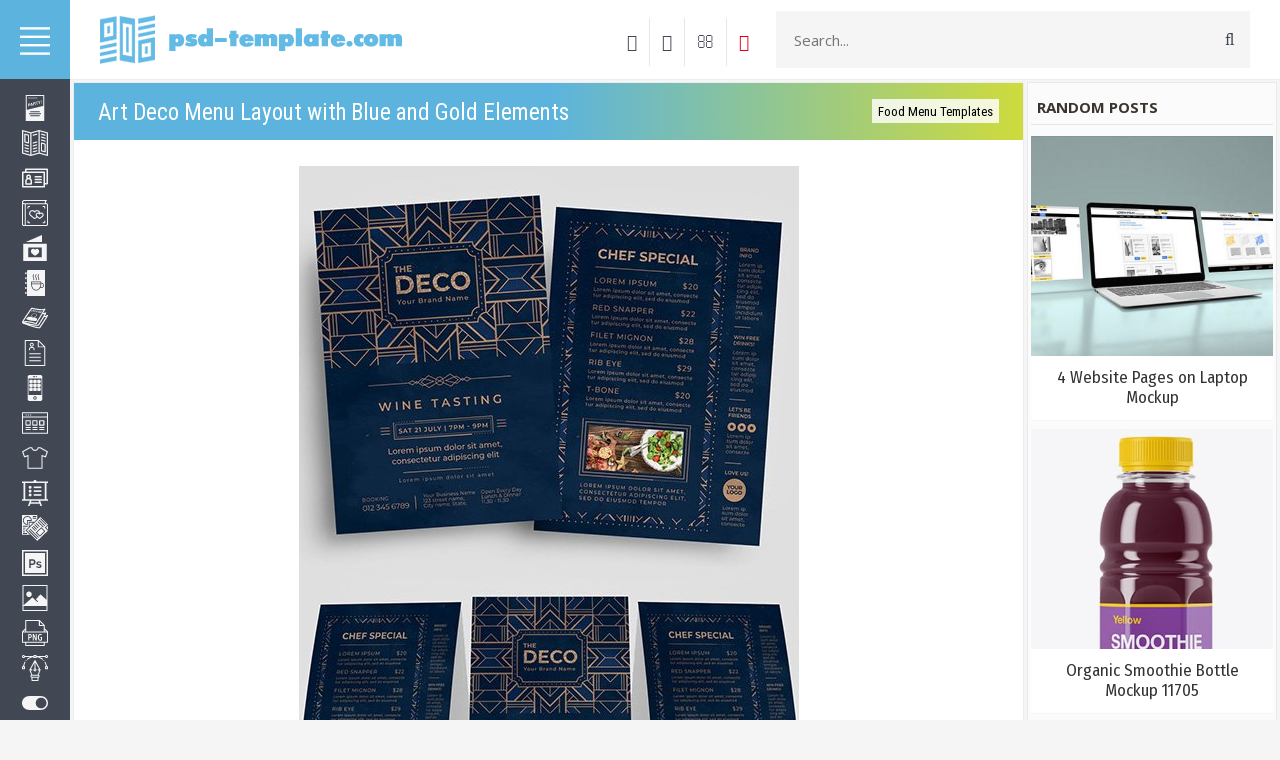

--- FILE ---
content_type: text/html; charset=utf-8
request_url: https://www.google.com/recaptcha/api2/aframe
body_size: 267
content:
<!DOCTYPE HTML><html><head><meta http-equiv="content-type" content="text/html; charset=UTF-8"></head><body><script nonce="vExvZ8yL9RgbH1uFxCe3JA">/** Anti-fraud and anti-abuse applications only. See google.com/recaptcha */ try{var clients={'sodar':'https://pagead2.googlesyndication.com/pagead/sodar?'};window.addEventListener("message",function(a){try{if(a.source===window.parent){var b=JSON.parse(a.data);var c=clients[b['id']];if(c){var d=document.createElement('img');d.src=c+b['params']+'&rc='+(localStorage.getItem("rc::a")?sessionStorage.getItem("rc::b"):"");window.document.body.appendChild(d);sessionStorage.setItem("rc::e",parseInt(sessionStorage.getItem("rc::e")||0)+1);localStorage.setItem("rc::h",'1769903306340');}}}catch(b){}});window.parent.postMessage("_grecaptcha_ready", "*");}catch(b){}</script></body></html>

--- FILE ---
content_type: image/svg+xml
request_url: https://psd-template.com/img/icon/brochure.svg
body_size: 6160
content:
<?xml version="1.0"?>
<svg xmlns="http://www.w3.org/2000/svg" xmlns:xlink="http://www.w3.org/1999/xlink" version="1.1" id="Capa_1" x="0px" y="0px" viewBox="0 0 442 442" style="enable-background:new 0 0 442 442;" xml:space="preserve" width="512px" height="512px"><g><g>
	<path d="M434.735,40.381l-140.669-40c-0.049-0.014-0.1-0.018-0.15-0.032c-0.335-0.09-0.676-0.161-1.024-0.216   c-0.104-0.016-0.208-0.034-0.312-0.048c-0.406-0.051-0.817-0.085-1.236-0.086c-0.009,0-0.017,0-0.026,0   c-0.42,0.001-0.83,0.035-1.236,0.086c-0.105,0.013-0.208,0.031-0.312,0.048c-0.348,0.055-0.689,0.126-1.024,0.216   c-0.049,0.013-0.101,0.018-0.15,0.032L150.663,39.604L12.735,0.381C9.721-0.476,6.475,0.13,3.973,2.02C1.471,3.91,0,6.864,0,10v382   c0,4.469,2.966,8.396,7.265,9.619l140.663,40c0.049,0.014,0.1,0.018,0.149,0.031c0.337,0.09,0.68,0.162,1.029,0.217   c0.101,0.016,0.202,0.033,0.304,0.046c0.411,0.052,0.828,0.087,1.253,0.087s0.842-0.035,1.253-0.087   c0.102-0.013,0.202-0.03,0.304-0.046c0.349-0.055,0.693-0.127,1.029-0.217c0.049-0.013,0.1-0.017,0.149-0.031l137.933-39.222   l137.934,39.222c0.9,0.256,1.82,0.381,2.735,0.381c2.151,0,4.272-0.694,6.027-2.021c2.502-1.89,3.973-4.844,3.973-7.979V50   C442,45.531,439.034,41.604,434.735,40.381z M160.663,57.553L281.331,23.24v361.207L160.663,418.76V57.553z M20,23.24   l120.663,34.313V418.76L20,384.447V23.24z M422,418.76l-120.669-34.313V23.24L422,57.553V418.76z" data-original="#000000" class="active-path" data-old_color="#000000" fill="#F5F5F5"/>
	<path d="M113.397,361.006l-60.662-17.25c-5.315-1.512-10.844,1.572-12.354,6.883c-1.511,5.313,1.571,10.843,6.883,12.354   l60.662,17.25c0.915,0.26,1.835,0.384,2.74,0.384c4.356,0,8.363-2.869,9.614-7.267   C121.792,368.048,118.709,362.517,113.397,361.006z" data-original="#000000" class="active-path" data-old_color="#000000" fill="#F5F5F5"/>
	<path d="M113.397,311.006l-60.662-17.25c-5.315-1.512-10.844,1.572-12.354,6.883c-1.511,5.313,1.571,10.843,6.883,12.354   l60.662,17.25c0.915,0.26,1.835,0.384,2.74,0.384c4.356,0,8.363-2.869,9.614-7.267   C121.792,318.048,118.709,312.517,113.397,311.006z" data-original="#000000" class="active-path" data-old_color="#000000" fill="#F5F5F5"/>
	<path d="M113.397,261.006l-60.662-17.25c-5.315-1.51-10.844,1.571-12.354,6.883c-1.511,5.313,1.571,10.843,6.883,12.354   l60.662,17.25c0.915,0.26,1.835,0.384,2.74,0.384c4.356,0,8.363-2.869,9.614-7.267   C121.792,268.048,118.709,262.517,113.397,261.006z" data-original="#000000" class="active-path" data-old_color="#000000" fill="#F5F5F5"/>
	<path d="M113.397,79.006l-60.662-17.25c-3.017-0.857-6.26-0.251-8.762,1.639C41.471,65.285,40,68.239,40,71.375v132   c0,4.469,2.966,8.396,7.265,9.619l60.662,17.25c0.9,0.256,1.82,0.381,2.735,0.381c2.151,0,4.272-0.694,6.027-2.021   c2.502-1.89,3.973-4.844,3.973-7.979v-132C120.662,84.156,117.696,80.229,113.397,79.006z M100.662,207.385L60,195.822V84.615   l40.662,11.563V207.385z" data-original="#000000" class="active-path" data-old_color="#000000" fill="#F5F5F5"/>
	<path d="M190.657,98.628c0.905,0,1.826-0.124,2.74-0.384l60.669-17.251c5.312-1.511,8.394-7.042,6.883-12.354   c-1.511-5.312-7.044-8.394-12.354-6.883l-60.669,17.251c-5.312,1.511-8.394,7.042-6.883,12.354   C182.294,95.759,186.3,98.628,190.657,98.628z" data-original="#000000" class="active-path" data-old_color="#000000" fill="#F5F5F5"/>
	<path d="M248.596,343.756l-60.669,17.251c-5.312,1.511-8.394,7.042-6.883,12.354c1.25,4.398,5.257,7.267,9.614,7.267   c0.905,0,1.826-0.124,2.74-0.384l60.669-17.251c5.312-1.511,8.394-7.042,6.883-12.354   C259.439,345.327,253.906,342.245,248.596,343.756z" data-original="#000000" class="active-path" data-old_color="#000000" fill="#F5F5F5"/>
	<path d="M248.596,293.756l-60.669,17.251c-5.312,1.511-8.394,7.042-6.883,12.354c1.25,4.398,5.257,7.267,9.614,7.267   c0.905,0,1.826-0.124,2.74-0.384l60.669-17.251c5.312-1.511,8.394-7.042,6.883-12.354   C259.439,295.327,253.906,292.245,248.596,293.756z" data-original="#000000" class="active-path" data-old_color="#000000" fill="#F5F5F5"/>
	<path d="M248.596,243.756l-60.669,17.251c-5.312,1.511-8.394,7.042-6.883,12.354c1.25,4.398,5.257,7.267,9.614,7.267   c0.905,0,1.826-0.124,2.74-0.384l60.669-17.251c5.312-1.511,8.394-7.042,6.883-12.354   C259.439,245.328,253.906,242.246,248.596,243.756z" data-original="#000000" class="active-path" data-old_color="#000000" fill="#F5F5F5"/>
	<path d="M248.596,193.756l-60.669,17.251c-5.312,1.511-8.394,7.042-6.883,12.354c1.25,4.398,5.257,7.267,9.614,7.267   c0.905,0,1.826-0.124,2.74-0.384l60.669-17.251c5.312-1.511,8.394-7.042,6.883-12.354   C259.439,195.327,253.906,192.246,248.596,193.756z" data-original="#000000" class="active-path" data-old_color="#000000" fill="#F5F5F5"/>
	<path d="M328.596,80.993l60.669,17.252c0.915,0.26,1.835,0.384,2.74,0.384c4.356,0,8.363-2.869,9.614-7.267   c1.511-5.313-1.571-10.843-6.883-12.354l-60.669-17.252c-5.314-1.509-10.843,1.572-12.354,6.883   C320.202,73.951,323.284,79.482,328.596,80.993z" data-original="#000000" class="active-path" data-old_color="#000000" fill="#F5F5F5"/>
	<path d="M328.596,130.993l60.669,17.252c0.915,0.26,1.835,0.384,2.74,0.384c4.356,0,8.363-2.869,9.614-7.267   c1.511-5.313-1.571-10.843-6.883-12.354l-60.669-17.252c-5.314-1.509-10.843,1.572-12.354,6.883   C320.202,123.951,323.284,129.482,328.596,130.993z" data-original="#000000" class="active-path" data-old_color="#000000" fill="#F5F5F5"/>
	<path d="M328.596,180.993l60.669,17.252c0.915,0.26,1.835,0.384,2.74,0.384c4.356,0,8.363-2.869,9.614-7.267   c1.511-5.313-1.571-10.843-6.883-12.354l-60.669-17.252c-5.314-1.508-10.843,1.572-12.354,6.883   C320.202,173.951,323.284,179.482,328.596,180.993z" data-original="#000000" class="active-path" data-old_color="#000000" fill="#F5F5F5"/>
	<path d="M328.596,362.993l60.669,17.252c0.9,0.256,1.82,0.381,2.735,0.381c2.151,0,4.272-0.694,6.027-2.021   c2.502-1.89,3.973-4.844,3.973-7.979v-132c0-4.469-2.966-8.396-7.265-9.619l-60.669-17.252c-3.017-0.856-6.26-0.251-8.762,1.639   c-2.502,1.89-3.973,4.844-3.973,7.979v132C321.331,357.843,324.297,361.77,328.596,362.993z M341.331,234.614L382,246.179v111.207   l-40.669-11.564V234.614z" data-original="#000000" class="active-path" data-old_color="#000000" fill="#F5F5F5"/>
</g></g> </svg>


--- FILE ---
content_type: image/svg+xml
request_url: https://psd-template.com/img/icon/web-development.svg
body_size: 3780
content:
<?xml version="1.0"?>
<svg xmlns="http://www.w3.org/2000/svg" xmlns:xlink="http://www.w3.org/1999/xlink" version="1.1" id="Capa_1" x="0px" y="0px" viewBox="0 0 490 490" style="enable-background:new 0 0 490 490;" xml:space="preserve" width="512px" height="512px"><g><g>
	<path d="M480,43.407H10c-5.523,0-10,4.478-10,10v383.186c0,5.523,4.477,10,10,10h470c5.522,0,10-4.477,10-10V53.407   C490,47.885,485.522,43.407,480,43.407z M470,63.407v60.225H20V63.407H470z M20,426.593V143.632h450v282.961H20z" data-original="#000000" class="active-path" data-old_color="#000000" fill="#F5F5F5"/>
	<path d="M156.082,193.946H76.117c-5.522,0-10,4.477-10,10v80.996c0,5.522,4.478,10,10,10h79.965c5.523,0,10-4.478,10-10v-80.996   C166.082,198.423,161.605,193.946,156.082,193.946z M146.082,274.942H86.117v-60.996h59.965V274.942z" data-original="#000000" class="active-path" data-old_color="#000000" fill="#F5F5F5"/>
	<path d="M204.285,294.942h79.961c5.522,0,10-4.478,10-10v-80.996c0-5.523-4.478-10-10-10h-79.961c-5.522,0-10,4.477-10,10v80.996   C194.285,290.465,198.763,294.942,204.285,294.942z M214.285,213.946h59.961v60.996h-59.961V213.946z" data-original="#000000" class="active-path" data-old_color="#000000" fill="#F5F5F5"/>
	<path d="M332.455,294.942h79.965c5.523,0,10-4.478,10-10v-80.996c0-5.523-4.477-10-10-10h-79.965c-5.523,0-10,4.477-10,10v80.996   C322.455,290.465,326.933,294.942,332.455,294.942z M342.455,213.946h59.965v60.996h-59.965V213.946z" data-original="#000000" class="active-path" data-old_color="#000000" fill="#F5F5F5"/>
	<path d="M156.082,320.317H76.117c-5.522,0-10,4.477-10,10c0,5.523,4.478,10,10,10h79.965c5.523,0,10-4.477,10-10   C166.082,324.795,161.605,320.317,156.082,320.317z" data-original="#000000" class="active-path" data-old_color="#000000" fill="#F5F5F5"/>
	<path d="M156.082,357.317H76.117c-5.522,0-10,4.477-10,10c0,5.523,4.478,10,10,10h79.965c5.523,0,10-4.477,10-10   C166.082,361.795,161.605,357.317,156.082,357.317z" data-original="#000000" class="active-path" data-old_color="#000000" fill="#F5F5F5"/>
	<path d="M284.982,320.317H205.02c-5.522,0-10,4.477-10,10c0,5.523,4.478,10,10,10h79.963c5.523,0,10-4.477,10-10   C294.982,324.795,290.505,320.317,284.982,320.317z" data-original="#000000" class="active-path" data-old_color="#000000" fill="#F5F5F5"/>
	<path d="M284.982,357.317H205.02c-5.522,0-10,4.477-10,10c0,5.523,4.478,10,10,10h79.963c5.523,0,10-4.477,10-10   C294.982,361.795,290.505,357.317,284.982,357.317z" data-original="#000000" class="active-path" data-old_color="#000000" fill="#F5F5F5"/>
	<path d="M413.883,320.317h-79.965c-5.522,0-10,4.477-10,10c0,5.523,4.478,10,10,10h79.965c5.522,0,10-4.477,10-10   C423.883,324.795,419.405,320.317,413.883,320.317z" data-original="#000000" class="active-path" data-old_color="#000000" fill="#F5F5F5"/>
	<path d="M413.883,357.317h-79.965c-5.522,0-10,4.477-10,10c0,5.523,4.478,10,10,10h79.965c5.522,0,10-4.477,10-10   C423.883,361.795,419.405,357.317,413.883,357.317z" data-original="#000000" class="active-path" data-old_color="#000000" fill="#F5F5F5"/>
	<path d="M76.117,103.299h4.938c5.522,0,10-4.478,10-10c0-5.522-4.478-10-10-10h-4.938c-5.522,0-10,4.478-10,10   C66.117,98.821,70.595,103.299,76.117,103.299z" data-original="#000000" class="active-path" data-old_color="#000000" fill="#F5F5F5"/>
	<path d="M117.584,103.299h4.935c5.522,0,10-4.478,10-10c0-5.522-4.477-10-10-10h-4.935c-5.522,0-10,4.478-10,10   C107.584,98.821,112.062,103.299,117.584,103.299z" data-original="#000000" class="active-path" data-old_color="#000000" fill="#F5F5F5"/>
	<path d="M159.049,103.299h4.932c5.522,0,10-4.478,10-10c0-5.522-4.478-10-10-10h-4.932c-5.522,0-10,4.478-10,10   C149.049,98.821,153.526,103.299,159.049,103.299z" data-original="#000000" class="active-path" data-old_color="#000000" fill="#F5F5F5"/>
</g></g> </svg>
